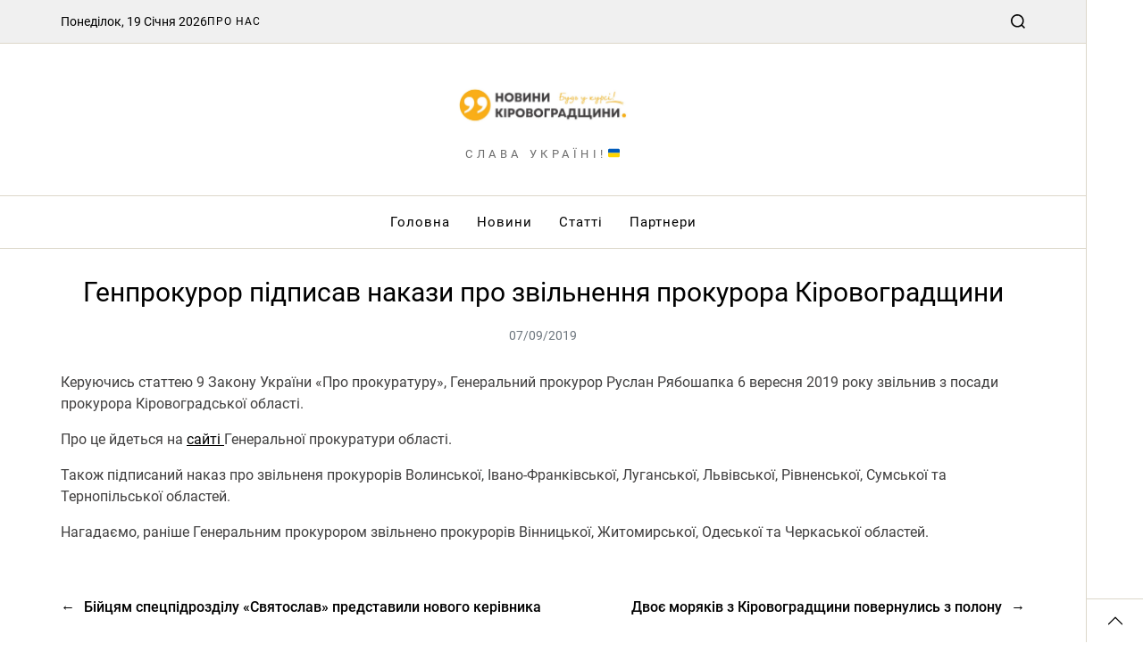

--- FILE ---
content_type: text/html; charset=UTF-8
request_url: https://novosti.kr.ua/genprokuror-pidpysav-nakazy-pro-zvilnennya-prokurora-kirovogradshhyny/
body_size: 16624
content:
<!doctype html>
<html lang="uk" data-theme="light">
<head>
	<meta charset="UTF-8">
	<meta name="viewport" content="width=device-width, initial-scale=1">
	<link rel="profile" href="https://gmpg.org/xfn/11">

	<meta name='robots' content='index, follow, max-image-preview:large, max-snippet:-1, max-video-preview:-1' />
	<style>img:is([sizes="auto" i], [sizes^="auto," i]) { contain-intrinsic-size: 3000px 1500px }</style>
	
	<!-- This site is optimized with the Yoast SEO plugin v26.1 - https://yoast.com/wordpress/plugins/seo/ -->
	<title>Генпрокурор підписав накази про звільнення прокурора Кіровоградщини &#8226; Новини Кіровоградщини</title>
	<meta name="description" content="Новини Кіровоградщини &#8226; Будьте в курсі актуальних подій у Кропивницькому та Кіровоградській області" />
	<link rel="canonical" href="https://novosti.kr.ua/genprokuror-pidpysav-nakazy-pro-zvilnennya-prokurora-kirovogradshhyny/" />
	<meta property="og:locale" content="uk_UA" />
	<meta property="og:type" content="article" />
	<meta property="og:title" content="Генпрокурор підписав накази про звільнення прокурора Кіровоградщини &#8226; Новини Кіровоградщини" />
	<meta property="og:description" content="Новини Кіровоградщини &#8226; Будьте в курсі актуальних подій у Кропивницькому та Кіровоградській області" />
	<meta property="og:url" content="https://novosti.kr.ua/genprokuror-pidpysav-nakazy-pro-zvilnennya-prokurora-kirovogradshhyny/" />
	<meta property="og:site_name" content="Новини Кіровоградщини" />
	<meta property="article:publisher" content="https://www.facebook.com/novosti.kr.ua" />
	<meta property="article:published_time" content="2019-09-07T07:12:29+00:00" />
	<meta property="og:image" content="https://novosti.kr.ua/wp-content/uploads/2024/05/social_network.jpg" />
	<meta property="og:image:width" content="1200" />
	<meta property="og:image:height" content="675" />
	<meta property="og:image:type" content="image/jpeg" />
	<meta name="author" content="novosti.kr.ua" />
	<meta name="twitter:card" content="summary_large_image" />
	<meta name="twitter:label1" content="Написано" />
	<meta name="twitter:data1" content="novosti.kr.ua" />
	<script type="application/ld+json" class="yoast-schema-graph">{"@context":"https://schema.org","@graph":[{"@type":"Article","@id":"https://novosti.kr.ua/genprokuror-pidpysav-nakazy-pro-zvilnennya-prokurora-kirovogradshhyny/#article","isPartOf":{"@id":"https://novosti.kr.ua/genprokuror-pidpysav-nakazy-pro-zvilnennya-prokurora-kirovogradshhyny/"},"author":{"name":"novosti.kr.ua","@id":"https://novosti.kr.ua/#/schema/person/bfe5895d83a800a5cef54347827d7bc4"},"headline":"Генпрокурор підписав накази про звільнення прокурора Кіровоградщини","datePublished":"2019-09-07T07:12:29+00:00","mainEntityOfPage":{"@id":"https://novosti.kr.ua/genprokuror-pidpysav-nakazy-pro-zvilnennya-prokurora-kirovogradshhyny/"},"wordCount":60,"publisher":{"@id":"https://novosti.kr.ua/#organization"},"image":{"@id":"https://novosti.kr.ua/genprokuror-pidpysav-nakazy-pro-zvilnennya-prokurora-kirovogradshhyny/#primaryimage"},"thumbnailUrl":"","articleSection":["Новини"],"inLanguage":"uk"},{"@type":"WebPage","@id":"https://novosti.kr.ua/genprokuror-pidpysav-nakazy-pro-zvilnennya-prokurora-kirovogradshhyny/","url":"https://novosti.kr.ua/genprokuror-pidpysav-nakazy-pro-zvilnennya-prokurora-kirovogradshhyny/","name":"Генпрокурор підписав накази про звільнення прокурора Кіровоградщини &#8226; Новини Кіровоградщини","isPartOf":{"@id":"https://novosti.kr.ua/#website"},"primaryImageOfPage":{"@id":"https://novosti.kr.ua/genprokuror-pidpysav-nakazy-pro-zvilnennya-prokurora-kirovogradshhyny/#primaryimage"},"image":{"@id":"https://novosti.kr.ua/genprokuror-pidpysav-nakazy-pro-zvilnennya-prokurora-kirovogradshhyny/#primaryimage"},"thumbnailUrl":"","datePublished":"2019-09-07T07:12:29+00:00","description":"Новини Кіровоградщини &#8226; Будьте в курсі актуальних подій у Кропивницькому та Кіровоградській області","breadcrumb":{"@id":"https://novosti.kr.ua/genprokuror-pidpysav-nakazy-pro-zvilnennya-prokurora-kirovogradshhyny/#breadcrumb"},"inLanguage":"uk","potentialAction":[{"@type":"ReadAction","target":["https://novosti.kr.ua/genprokuror-pidpysav-nakazy-pro-zvilnennya-prokurora-kirovogradshhyny/"]}]},{"@type":"ImageObject","inLanguage":"uk","@id":"https://novosti.kr.ua/genprokuror-pidpysav-nakazy-pro-zvilnennya-prokurora-kirovogradshhyny/#primaryimage","url":"","contentUrl":""},{"@type":"BreadcrumbList","@id":"https://novosti.kr.ua/genprokuror-pidpysav-nakazy-pro-zvilnennya-prokurora-kirovogradshhyny/#breadcrumb","itemListElement":[{"@type":"ListItem","position":1,"name":"Головна","item":"https://novosti.kr.ua/"},{"@type":"ListItem","position":2,"name":"Генпрокурор підписав накази про звільнення прокурора Кіровоградщини"}]},{"@type":"WebSite","@id":"https://novosti.kr.ua/#website","url":"https://novosti.kr.ua/","name":"Новини Кіровоградщини | Будь у курсі!","description":"Слава Україні!🇺🇦","publisher":{"@id":"https://novosti.kr.ua/#organization"},"alternateName":"НК: будь у курсі!","potentialAction":[{"@type":"SearchAction","target":{"@type":"EntryPoint","urlTemplate":"https://novosti.kr.ua/?s={search_term_string}"},"query-input":{"@type":"PropertyValueSpecification","valueRequired":true,"valueName":"search_term_string"}}],"inLanguage":"uk"},{"@type":"Organization","@id":"https://novosti.kr.ua/#organization","name":"Новини Кіровоградщини | Будь у курсі!","alternateName":"Новини Кіровоградщини | Будь у курсі!","url":"https://novosti.kr.ua/","logo":{"@type":"ImageObject","inLanguage":"uk","@id":"https://novosti.kr.ua/#/schema/logo/image/","url":"https://novosti.kr.ua/wp-content/uploads/2024/05/cropped-nk_new-1.jpg","contentUrl":"https://novosti.kr.ua/wp-content/uploads/2024/05/cropped-nk_new-1.jpg","width":512,"height":512,"caption":"Новини Кіровоградщини | Будь у курсі!"},"image":{"@id":"https://novosti.kr.ua/#/schema/logo/image/"},"sameAs":["https://www.facebook.com/novosti.kr.ua"]},{"@type":"Person","@id":"https://novosti.kr.ua/#/schema/person/bfe5895d83a800a5cef54347827d7bc4","name":"novosti.kr.ua","image":{"@type":"ImageObject","inLanguage":"uk","@id":"https://novosti.kr.ua/#/schema/person/image/","url":"https://secure.gravatar.com/avatar/feb5c96fc449c064866222fae3554f0ab9155d79a1e041a70746a4be760804d1?s=96&d=mm&r=g","contentUrl":"https://secure.gravatar.com/avatar/feb5c96fc449c064866222fae3554f0ab9155d79a1e041a70746a4be760804d1?s=96&d=mm&r=g","caption":"novosti.kr.ua"},"sameAs":["https://novosti.kr.ua"],"url":"https://novosti.kr.ua/author/saddlebrown-cod-853022-hostingersite-com/"}]}</script>
	<!-- / Yoast SEO plugin. -->


<link rel='dns-prefetch' href='//www.googletagmanager.com' />
<link rel="alternate" type="application/rss+xml" title="Новини Кіровоградщини &raquo; стрічка" href="https://novosti.kr.ua/feed/" />
<link rel="alternate" type="application/rss+xml" title="Новини Кіровоградщини &raquo; Канал коментарів" href="https://novosti.kr.ua/comments/feed/" />
<script>
window._wpemojiSettings = {"baseUrl":"https:\/\/s.w.org\/images\/core\/emoji\/16.0.1\/72x72\/","ext":".png","svgUrl":"https:\/\/s.w.org\/images\/core\/emoji\/16.0.1\/svg\/","svgExt":".svg","source":{"concatemoji":"https:\/\/novosti.kr.ua\/wp-includes\/js\/wp-emoji-release.min.js?ver=6.8.3"}};
/*! This file is auto-generated */
!function(s,n){var o,i,e;function c(e){try{var t={supportTests:e,timestamp:(new Date).valueOf()};sessionStorage.setItem(o,JSON.stringify(t))}catch(e){}}function p(e,t,n){e.clearRect(0,0,e.canvas.width,e.canvas.height),e.fillText(t,0,0);var t=new Uint32Array(e.getImageData(0,0,e.canvas.width,e.canvas.height).data),a=(e.clearRect(0,0,e.canvas.width,e.canvas.height),e.fillText(n,0,0),new Uint32Array(e.getImageData(0,0,e.canvas.width,e.canvas.height).data));return t.every(function(e,t){return e===a[t]})}function u(e,t){e.clearRect(0,0,e.canvas.width,e.canvas.height),e.fillText(t,0,0);for(var n=e.getImageData(16,16,1,1),a=0;a<n.data.length;a++)if(0!==n.data[a])return!1;return!0}function f(e,t,n,a){switch(t){case"flag":return n(e,"\ud83c\udff3\ufe0f\u200d\u26a7\ufe0f","\ud83c\udff3\ufe0f\u200b\u26a7\ufe0f")?!1:!n(e,"\ud83c\udde8\ud83c\uddf6","\ud83c\udde8\u200b\ud83c\uddf6")&&!n(e,"\ud83c\udff4\udb40\udc67\udb40\udc62\udb40\udc65\udb40\udc6e\udb40\udc67\udb40\udc7f","\ud83c\udff4\u200b\udb40\udc67\u200b\udb40\udc62\u200b\udb40\udc65\u200b\udb40\udc6e\u200b\udb40\udc67\u200b\udb40\udc7f");case"emoji":return!a(e,"\ud83e\udedf")}return!1}function g(e,t,n,a){var r="undefined"!=typeof WorkerGlobalScope&&self instanceof WorkerGlobalScope?new OffscreenCanvas(300,150):s.createElement("canvas"),o=r.getContext("2d",{willReadFrequently:!0}),i=(o.textBaseline="top",o.font="600 32px Arial",{});return e.forEach(function(e){i[e]=t(o,e,n,a)}),i}function t(e){var t=s.createElement("script");t.src=e,t.defer=!0,s.head.appendChild(t)}"undefined"!=typeof Promise&&(o="wpEmojiSettingsSupports",i=["flag","emoji"],n.supports={everything:!0,everythingExceptFlag:!0},e=new Promise(function(e){s.addEventListener("DOMContentLoaded",e,{once:!0})}),new Promise(function(t){var n=function(){try{var e=JSON.parse(sessionStorage.getItem(o));if("object"==typeof e&&"number"==typeof e.timestamp&&(new Date).valueOf()<e.timestamp+604800&&"object"==typeof e.supportTests)return e.supportTests}catch(e){}return null}();if(!n){if("undefined"!=typeof Worker&&"undefined"!=typeof OffscreenCanvas&&"undefined"!=typeof URL&&URL.createObjectURL&&"undefined"!=typeof Blob)try{var e="postMessage("+g.toString()+"("+[JSON.stringify(i),f.toString(),p.toString(),u.toString()].join(",")+"));",a=new Blob([e],{type:"text/javascript"}),r=new Worker(URL.createObjectURL(a),{name:"wpTestEmojiSupports"});return void(r.onmessage=function(e){c(n=e.data),r.terminate(),t(n)})}catch(e){}c(n=g(i,f,p,u))}t(n)}).then(function(e){for(var t in e)n.supports[t]=e[t],n.supports.everything=n.supports.everything&&n.supports[t],"flag"!==t&&(n.supports.everythingExceptFlag=n.supports.everythingExceptFlag&&n.supports[t]);n.supports.everythingExceptFlag=n.supports.everythingExceptFlag&&!n.supports.flag,n.DOMReady=!1,n.readyCallback=function(){n.DOMReady=!0}}).then(function(){return e}).then(function(){var e;n.supports.everything||(n.readyCallback(),(e=n.source||{}).concatemoji?t(e.concatemoji):e.wpemoji&&e.twemoji&&(t(e.twemoji),t(e.wpemoji)))}))}((window,document),window._wpemojiSettings);
</script>

<style id='wp-emoji-styles-inline-css'>

	img.wp-smiley, img.emoji {
		display: inline !important;
		border: none !important;
		box-shadow: none !important;
		height: 1em !important;
		width: 1em !important;
		margin: 0 0.07em !important;
		vertical-align: -0.1em !important;
		background: none !important;
		padding: 0 !important;
	}
</style>
<link rel='stylesheet' id='wp-block-library-css' href='https://novosti.kr.ua/wp-includes/css/dist/block-library/style.min.css?ver=6.8.3' media='all' />
<style id='wp-block-library-theme-inline-css'>
.wp-block-audio :where(figcaption){color:#555;font-size:13px;text-align:center}.is-dark-theme .wp-block-audio :where(figcaption){color:#ffffffa6}.wp-block-audio{margin:0 0 1em}.wp-block-code{border:1px solid #ccc;border-radius:4px;font-family:Menlo,Consolas,monaco,monospace;padding:.8em 1em}.wp-block-embed :where(figcaption){color:#555;font-size:13px;text-align:center}.is-dark-theme .wp-block-embed :where(figcaption){color:#ffffffa6}.wp-block-embed{margin:0 0 1em}.blocks-gallery-caption{color:#555;font-size:13px;text-align:center}.is-dark-theme .blocks-gallery-caption{color:#ffffffa6}:root :where(.wp-block-image figcaption){color:#555;font-size:13px;text-align:center}.is-dark-theme :root :where(.wp-block-image figcaption){color:#ffffffa6}.wp-block-image{margin:0 0 1em}.wp-block-pullquote{border-bottom:4px solid;border-top:4px solid;color:currentColor;margin-bottom:1.75em}.wp-block-pullquote cite,.wp-block-pullquote footer,.wp-block-pullquote__citation{color:currentColor;font-size:.8125em;font-style:normal;text-transform:uppercase}.wp-block-quote{border-left:.25em solid;margin:0 0 1.75em;padding-left:1em}.wp-block-quote cite,.wp-block-quote footer{color:currentColor;font-size:.8125em;font-style:normal;position:relative}.wp-block-quote:where(.has-text-align-right){border-left:none;border-right:.25em solid;padding-left:0;padding-right:1em}.wp-block-quote:where(.has-text-align-center){border:none;padding-left:0}.wp-block-quote.is-large,.wp-block-quote.is-style-large,.wp-block-quote:where(.is-style-plain){border:none}.wp-block-search .wp-block-search__label{font-weight:700}.wp-block-search__button{border:1px solid #ccc;padding:.375em .625em}:where(.wp-block-group.has-background){padding:1.25em 2.375em}.wp-block-separator.has-css-opacity{opacity:.4}.wp-block-separator{border:none;border-bottom:2px solid;margin-left:auto;margin-right:auto}.wp-block-separator.has-alpha-channel-opacity{opacity:1}.wp-block-separator:not(.is-style-wide):not(.is-style-dots){width:100px}.wp-block-separator.has-background:not(.is-style-dots){border-bottom:none;height:1px}.wp-block-separator.has-background:not(.is-style-wide):not(.is-style-dots){height:2px}.wp-block-table{margin:0 0 1em}.wp-block-table td,.wp-block-table th{word-break:normal}.wp-block-table :where(figcaption){color:#555;font-size:13px;text-align:center}.is-dark-theme .wp-block-table :where(figcaption){color:#ffffffa6}.wp-block-video :where(figcaption){color:#555;font-size:13px;text-align:center}.is-dark-theme .wp-block-video :where(figcaption){color:#ffffffa6}.wp-block-video{margin:0 0 1em}:root :where(.wp-block-template-part.has-background){margin-bottom:0;margin-top:0;padding:1.25em 2.375em}
</style>
<style id='classic-theme-styles-inline-css'>
/*! This file is auto-generated */
.wp-block-button__link{color:#fff;background-color:#32373c;border-radius:9999px;box-shadow:none;text-decoration:none;padding:calc(.667em + 2px) calc(1.333em + 2px);font-size:1.125em}.wp-block-file__button{background:#32373c;color:#fff;text-decoration:none}
</style>
<style id='global-styles-inline-css'>
:root{--wp--preset--aspect-ratio--square: 1;--wp--preset--aspect-ratio--4-3: 4/3;--wp--preset--aspect-ratio--3-4: 3/4;--wp--preset--aspect-ratio--3-2: 3/2;--wp--preset--aspect-ratio--2-3: 2/3;--wp--preset--aspect-ratio--16-9: 16/9;--wp--preset--aspect-ratio--9-16: 9/16;--wp--preset--color--black: #000000;--wp--preset--color--cyan-bluish-gray: #abb8c3;--wp--preset--color--white: #ffffff;--wp--preset--color--pale-pink: #f78da7;--wp--preset--color--vivid-red: #cf2e2e;--wp--preset--color--luminous-vivid-orange: #ff6900;--wp--preset--color--luminous-vivid-amber: #fcb900;--wp--preset--color--light-green-cyan: #7bdcb5;--wp--preset--color--vivid-green-cyan: #00d084;--wp--preset--color--pale-cyan-blue: #8ed1fc;--wp--preset--color--vivid-cyan-blue: #0693e3;--wp--preset--color--vivid-purple: #9b51e0;--wp--preset--gradient--vivid-cyan-blue-to-vivid-purple: linear-gradient(135deg,rgba(6,147,227,1) 0%,rgb(155,81,224) 100%);--wp--preset--gradient--light-green-cyan-to-vivid-green-cyan: linear-gradient(135deg,rgb(122,220,180) 0%,rgb(0,208,130) 100%);--wp--preset--gradient--luminous-vivid-amber-to-luminous-vivid-orange: linear-gradient(135deg,rgba(252,185,0,1) 0%,rgba(255,105,0,1) 100%);--wp--preset--gradient--luminous-vivid-orange-to-vivid-red: linear-gradient(135deg,rgba(255,105,0,1) 0%,rgb(207,46,46) 100%);--wp--preset--gradient--very-light-gray-to-cyan-bluish-gray: linear-gradient(135deg,rgb(238,238,238) 0%,rgb(169,184,195) 100%);--wp--preset--gradient--cool-to-warm-spectrum: linear-gradient(135deg,rgb(74,234,220) 0%,rgb(151,120,209) 20%,rgb(207,42,186) 40%,rgb(238,44,130) 60%,rgb(251,105,98) 80%,rgb(254,248,76) 100%);--wp--preset--gradient--blush-light-purple: linear-gradient(135deg,rgb(255,206,236) 0%,rgb(152,150,240) 100%);--wp--preset--gradient--blush-bordeaux: linear-gradient(135deg,rgb(254,205,165) 0%,rgb(254,45,45) 50%,rgb(107,0,62) 100%);--wp--preset--gradient--luminous-dusk: linear-gradient(135deg,rgb(255,203,112) 0%,rgb(199,81,192) 50%,rgb(65,88,208) 100%);--wp--preset--gradient--pale-ocean: linear-gradient(135deg,rgb(255,245,203) 0%,rgb(182,227,212) 50%,rgb(51,167,181) 100%);--wp--preset--gradient--electric-grass: linear-gradient(135deg,rgb(202,248,128) 0%,rgb(113,206,126) 100%);--wp--preset--gradient--midnight: linear-gradient(135deg,rgb(2,3,129) 0%,rgb(40,116,252) 100%);--wp--preset--font-size--small: 13px;--wp--preset--font-size--medium: 20px;--wp--preset--font-size--large: 36px;--wp--preset--font-size--x-large: 42px;--wp--preset--spacing--20: 0.44rem;--wp--preset--spacing--30: 0.67rem;--wp--preset--spacing--40: 1rem;--wp--preset--spacing--50: 1.5rem;--wp--preset--spacing--60: 2.25rem;--wp--preset--spacing--70: 3.38rem;--wp--preset--spacing--80: 5.06rem;--wp--preset--shadow--natural: 6px 6px 9px rgba(0, 0, 0, 0.2);--wp--preset--shadow--deep: 12px 12px 50px rgba(0, 0, 0, 0.4);--wp--preset--shadow--sharp: 6px 6px 0px rgba(0, 0, 0, 0.2);--wp--preset--shadow--outlined: 6px 6px 0px -3px rgba(255, 255, 255, 1), 6px 6px rgba(0, 0, 0, 1);--wp--preset--shadow--crisp: 6px 6px 0px rgba(0, 0, 0, 1);}:where(.is-layout-flex){gap: 0.5em;}:where(.is-layout-grid){gap: 0.5em;}body .is-layout-flex{display: flex;}.is-layout-flex{flex-wrap: wrap;align-items: center;}.is-layout-flex > :is(*, div){margin: 0;}body .is-layout-grid{display: grid;}.is-layout-grid > :is(*, div){margin: 0;}:where(.wp-block-columns.is-layout-flex){gap: 2em;}:where(.wp-block-columns.is-layout-grid){gap: 2em;}:where(.wp-block-post-template.is-layout-flex){gap: 1.25em;}:where(.wp-block-post-template.is-layout-grid){gap: 1.25em;}.has-black-color{color: var(--wp--preset--color--black) !important;}.has-cyan-bluish-gray-color{color: var(--wp--preset--color--cyan-bluish-gray) !important;}.has-white-color{color: var(--wp--preset--color--white) !important;}.has-pale-pink-color{color: var(--wp--preset--color--pale-pink) !important;}.has-vivid-red-color{color: var(--wp--preset--color--vivid-red) !important;}.has-luminous-vivid-orange-color{color: var(--wp--preset--color--luminous-vivid-orange) !important;}.has-luminous-vivid-amber-color{color: var(--wp--preset--color--luminous-vivid-amber) !important;}.has-light-green-cyan-color{color: var(--wp--preset--color--light-green-cyan) !important;}.has-vivid-green-cyan-color{color: var(--wp--preset--color--vivid-green-cyan) !important;}.has-pale-cyan-blue-color{color: var(--wp--preset--color--pale-cyan-blue) !important;}.has-vivid-cyan-blue-color{color: var(--wp--preset--color--vivid-cyan-blue) !important;}.has-vivid-purple-color{color: var(--wp--preset--color--vivid-purple) !important;}.has-black-background-color{background-color: var(--wp--preset--color--black) !important;}.has-cyan-bluish-gray-background-color{background-color: var(--wp--preset--color--cyan-bluish-gray) !important;}.has-white-background-color{background-color: var(--wp--preset--color--white) !important;}.has-pale-pink-background-color{background-color: var(--wp--preset--color--pale-pink) !important;}.has-vivid-red-background-color{background-color: var(--wp--preset--color--vivid-red) !important;}.has-luminous-vivid-orange-background-color{background-color: var(--wp--preset--color--luminous-vivid-orange) !important;}.has-luminous-vivid-amber-background-color{background-color: var(--wp--preset--color--luminous-vivid-amber) !important;}.has-light-green-cyan-background-color{background-color: var(--wp--preset--color--light-green-cyan) !important;}.has-vivid-green-cyan-background-color{background-color: var(--wp--preset--color--vivid-green-cyan) !important;}.has-pale-cyan-blue-background-color{background-color: var(--wp--preset--color--pale-cyan-blue) !important;}.has-vivid-cyan-blue-background-color{background-color: var(--wp--preset--color--vivid-cyan-blue) !important;}.has-vivid-purple-background-color{background-color: var(--wp--preset--color--vivid-purple) !important;}.has-black-border-color{border-color: var(--wp--preset--color--black) !important;}.has-cyan-bluish-gray-border-color{border-color: var(--wp--preset--color--cyan-bluish-gray) !important;}.has-white-border-color{border-color: var(--wp--preset--color--white) !important;}.has-pale-pink-border-color{border-color: var(--wp--preset--color--pale-pink) !important;}.has-vivid-red-border-color{border-color: var(--wp--preset--color--vivid-red) !important;}.has-luminous-vivid-orange-border-color{border-color: var(--wp--preset--color--luminous-vivid-orange) !important;}.has-luminous-vivid-amber-border-color{border-color: var(--wp--preset--color--luminous-vivid-amber) !important;}.has-light-green-cyan-border-color{border-color: var(--wp--preset--color--light-green-cyan) !important;}.has-vivid-green-cyan-border-color{border-color: var(--wp--preset--color--vivid-green-cyan) !important;}.has-pale-cyan-blue-border-color{border-color: var(--wp--preset--color--pale-cyan-blue) !important;}.has-vivid-cyan-blue-border-color{border-color: var(--wp--preset--color--vivid-cyan-blue) !important;}.has-vivid-purple-border-color{border-color: var(--wp--preset--color--vivid-purple) !important;}.has-vivid-cyan-blue-to-vivid-purple-gradient-background{background: var(--wp--preset--gradient--vivid-cyan-blue-to-vivid-purple) !important;}.has-light-green-cyan-to-vivid-green-cyan-gradient-background{background: var(--wp--preset--gradient--light-green-cyan-to-vivid-green-cyan) !important;}.has-luminous-vivid-amber-to-luminous-vivid-orange-gradient-background{background: var(--wp--preset--gradient--luminous-vivid-amber-to-luminous-vivid-orange) !important;}.has-luminous-vivid-orange-to-vivid-red-gradient-background{background: var(--wp--preset--gradient--luminous-vivid-orange-to-vivid-red) !important;}.has-very-light-gray-to-cyan-bluish-gray-gradient-background{background: var(--wp--preset--gradient--very-light-gray-to-cyan-bluish-gray) !important;}.has-cool-to-warm-spectrum-gradient-background{background: var(--wp--preset--gradient--cool-to-warm-spectrum) !important;}.has-blush-light-purple-gradient-background{background: var(--wp--preset--gradient--blush-light-purple) !important;}.has-blush-bordeaux-gradient-background{background: var(--wp--preset--gradient--blush-bordeaux) !important;}.has-luminous-dusk-gradient-background{background: var(--wp--preset--gradient--luminous-dusk) !important;}.has-pale-ocean-gradient-background{background: var(--wp--preset--gradient--pale-ocean) !important;}.has-electric-grass-gradient-background{background: var(--wp--preset--gradient--electric-grass) !important;}.has-midnight-gradient-background{background: var(--wp--preset--gradient--midnight) !important;}.has-small-font-size{font-size: var(--wp--preset--font-size--small) !important;}.has-medium-font-size{font-size: var(--wp--preset--font-size--medium) !important;}.has-large-font-size{font-size: var(--wp--preset--font-size--large) !important;}.has-x-large-font-size{font-size: var(--wp--preset--font-size--x-large) !important;}
:where(.wp-block-post-template.is-layout-flex){gap: 1.25em;}:where(.wp-block-post-template.is-layout-grid){gap: 1.25em;}
:where(.wp-block-columns.is-layout-flex){gap: 2em;}:where(.wp-block-columns.is-layout-grid){gap: 2em;}
:root :where(.wp-block-pullquote){font-size: 1.5em;line-height: 1.6;}
</style>
<link rel='stylesheet' id='swiper-css' href='https://novosti.kr.ua/wp-content/themes/magazine-elite/assets/lib/swiper/swiper-bundle.min.css?ver=6.8.3' media='all' />
<link rel='stylesheet' id='magazine-elite-style-css' href='https://novosti.kr.ua/wp-content/themes/magazine-elite/style.css?ver=1.2.4' media='all' />
<style id='magazine-elite-style-inline-css'>
:root {--global--color-progressbar:#f9ae17;}:root {--global--color-preloader:#f9ae17;}.preloader-loader-wrapper .loading svg polyline#back {stroke: rgba(249,174,23,0.3);}:root {--font-headings:'Roboto', sans-serif;}:root {--font-primary-menu:'Roboto', sans-serif;} @media (min-width: 1000px){.site-description {font-size:13px;}}:root {--global--color-header-social-nav:#f9ae17;}:root {--global--color-header-social-nav-hover:#403f3f;}:root {--global--color-topbar-menu-hover:#f9ae17;}:root {--global--color-footer-bg:#f9ae17;}:root {--global--color-scroll-top-bg:#f9ae17;}:root {--global--color-primary:#403f3f;}:root {--global--color-primary-menu-hover:#f9ae17;}:root {--global--color-accent:#f9ae17;}
</style>
<link rel='stylesheet' id='magazine-elite-google-fonts-css' href='https://novosti.kr.ua/wp-content/fonts/b99e6da0e5e24ab9c84c945ed6d71a68.css' media='all' />
<script src="https://novosti.kr.ua/wp-includes/js/jquery/jquery.min.js?ver=3.7.1" id="jquery-core-js"></script>
<script src="https://novosti.kr.ua/wp-includes/js/jquery/jquery-migrate.min.js?ver=3.4.1" id="jquery-migrate-js"></script>

<!-- Початок фрагмента тегу Google (gtag.js), доданого за допомогою Site Kit -->
<!-- Фрагмент Google Analytics, доданий Site Kit -->
<script src="https://www.googletagmanager.com/gtag/js?id=GT-MJSZNQCC" id="google_gtagjs-js" async></script>
<script id="google_gtagjs-js-after">
window.dataLayer = window.dataLayer || [];function gtag(){dataLayer.push(arguments);}
gtag("set","linker",{"domains":["novosti.kr.ua"]});
gtag("js", new Date());
gtag("set", "developer_id.dZTNiMT", true);
gtag("config", "GT-MJSZNQCC", {"googlesitekit_post_date":"20190907"});
</script>
<link rel="https://api.w.org/" href="https://novosti.kr.ua/wp-json/" /><link rel="alternate" title="JSON" type="application/json" href="https://novosti.kr.ua/wp-json/wp/v2/posts/32032" /><link rel="EditURI" type="application/rsd+xml" title="RSD" href="https://novosti.kr.ua/xmlrpc.php?rsd" />
<meta name="generator" content="WordPress 6.8.3" />
<link rel='shortlink' href='https://novosti.kr.ua/?p=32032' />
<link rel="alternate" title="oEmbed (JSON)" type="application/json+oembed" href="https://novosti.kr.ua/wp-json/oembed/1.0/embed?url=https%3A%2F%2Fnovosti.kr.ua%2Fgenprokuror-pidpysav-nakazy-pro-zvilnennya-prokurora-kirovogradshhyny%2F" />
<link rel="alternate" title="oEmbed (XML)" type="text/xml+oembed" href="https://novosti.kr.ua/wp-json/oembed/1.0/embed?url=https%3A%2F%2Fnovosti.kr.ua%2Fgenprokuror-pidpysav-nakazy-pro-zvilnennya-prokurora-kirovogradshhyny%2F&#038;format=xml" />
<meta name="generator" content="Site Kit by Google 1.163.0" />
<!-- Мета-теги Google AdSense додані Site Kit -->
<meta name="google-adsense-platform-account" content="ca-host-pub-2644536267352236">
<meta name="google-adsense-platform-domain" content="sitekit.withgoogle.com">
<!-- Кінцеві мета-теги Google AdSense, додані Site Kit -->
<link rel="icon" href="https://novosti.kr.ua/wp-content/uploads/2024/05/cropped-nk_new-1-32x32.jpg" sizes="32x32" />
<link rel="icon" href="https://novosti.kr.ua/wp-content/uploads/2024/05/cropped-nk_new-1-192x192.jpg" sizes="192x192" />
<link rel="apple-touch-icon" href="https://novosti.kr.ua/wp-content/uploads/2024/05/cropped-nk_new-1-180x180.jpg" />
<meta name="msapplication-TileImage" content="https://novosti.kr.ua/wp-content/uploads/2024/05/cropped-nk_new-1-270x270.jpg" />
</head>

<body class="wp-singular post-template-default single single-post postid-32032 single-format-standard wp-custom-logo wp-embed-responsive wp-theme-magazine-elite has-sticky-menu header_style_1 no-sidebar wide-container has-sticky-sidebar component_style_3 has-accessbar accessbar-pos-right">



<div id="page" class="site">

	<style type="text/css">
.preloader-loader-wrapper .loading{position:absolute;left:50%;top:50%;height:15rem;width:15rem;margin-top:-7.5rem;margin-left:-7.5rem;transform:rotate(45deg)}.preloader-loader-wrapper .loader-dot{width:20px;height:20px;position:absolute;left:65px;top:65px;border-radius:100%;background-color:var(--global--color-preloader)}.preloader-loader-wrapper .loader-dot:nth-child(2n+0){margin-right:0}.preloader-loader-wrapper .dot-1{-webkit-animation:2s .2s infinite key-one;animation:2s .2s infinite key-one}.preloader-loader-wrapper .dot-2{-webkit-animation:2s .3s infinite key-two;animation:2s .3s infinite key-two}.preloader-loader-wrapper .dot-3{-webkit-animation:2s .4s infinite key-three;animation:2s .4s infinite key-three}.preloader-loader-wrapper .dot-4{-webkit-animation:2s .5s infinite key-four;animation:2s .5s infinite key-four}.preloader-loader-wrapper .dot-5{-webkit-animation:2s .6s infinite key-five;animation:2s .6s infinite key-five}.preloader-loader-wrapper .dot-6{-webkit-animation:2s .7s infinite key-six;animation:2s .7s infinite key-six}.preloader-loader-wrapper .dot-7{-webkit-animation:2s .8s infinite key-seven;animation:2s .8s infinite key-seven}.preloader-loader-wrapper .dot-8{-webkit-animation:2s .9s infinite key-eight;animation:2s .9s infinite key-eight}.preloader-loader-wrapper .dot-center{position:absolute;width:50px;height:50px;left:50px;top:50px;-webkit-animation:2s .5s infinite key-big;animation:2s .5s infinite key-big}@-webkit-keyframes key-big{50%{-webkit-transform:scale(.5)}}@keyframes key-big{50%{transform:scale(.5);-webkit-transform:scale(.5)}}@-webkit-keyframes key-one{50%{-webkit-transform:translate(-65px,-65px)}}@keyframes key-one{50%{transform:translate(-65px,-65px);-webkit-transform:translate(-65px,-65px)}}@-webkit-keyframes key-two{50%{-webkit-transform:translate(0,-65px)}}@keyframes key-two{50%{transform:translate(0,-65px);-webkit-transform:translate(0,-65px)}}@-webkit-keyframes key-three{50%{-webkit-transform:translate(65px,-65px)}}@keyframes key-three{50%{transform:translate(65px,-65px);-webkit-transform:translate(65px,-65px)}}@-webkit-keyframes key-four{50%{-webkit-transform:translate(65px,0)}}@keyframes key-four{50%{transform:translate(65px,0);-webkit-transform:translate(65px,0)}}@-webkit-keyframes key-five{50%{-webkit-transform:translate(65px,65px)}}@keyframes key-five{50%{transform:translate(65px,65px);-webkit-transform:translate(65px,65px)}}@-webkit-keyframes key-six{50%{-webkit-transform:translate(0,65px)}}@keyframes key-six{50%{transform:translate(0,65px);-webkit-transform:translate(0,65px)}}@-webkit-keyframes key-seven{50%{-webkit-transform:translate(-65px,65px)}}@keyframes key-seven{50%{transform:translate(-65px,65px);-webkit-transform:translate(-65px,65px)}}@-webkit-keyframes key-eight{50%{-webkit-transform:translate(-65px,0)}}@keyframes key-eight{50%{transform:translate(-65px,0);-webkit-transform:translate(-65px,0)}}
</style>
<div id="magazine-elite-preloader-wrapper">
	<div class="preloader-loader-wrapper">
		<div class="loading"> 
			<div class="loader-dot dot-1"></div>
			<div class="loader-dot dot-2"></div>
			<div class="loader-dot dot-3"></div>
			<div class="loader-dot dot-4"></div>
			<div class="loader-dot dot-5"></div>
			<div class="loader-dot dot-6"></div>
			<div class="loader-dot dot-7"></div>
			<div class="loader-dot dot-8"></div>
			<div class="loader-dot dot-center"></div>
		</div>
	</div>
</div><div id="magazine-elite-progress-bar" class="top"></div>
	<a class="skip-link screen-reader-text" href="#site-content-wrapper">Перейти до вмісту</a>

	
	
<div class="magazine-elite-accessbar">
	<div class="accessbar-first">
					</div>
	<div class="accessbar-center">

		
		
		
	</div>
	<div class="accessbar-last">
							<div class="accessbar-scroll-to-top">
				<a href="#" class="magazine-elite-toggle-scroll-top fill-children-current-color">
					<svg class="svg-icon" aria-hidden="true" role="img" focusable="false" xmlns="http://www.w3.org/2000/svg" width="16" height="16" viewBox="0 0 16 16"><path fill-rule="evenodd" d="M7.646 4.646a.5.5 0 0 1 .708 0l6 6a.5.5 0 0 1-.708.708L8 5.707l-5.646 5.647a.5.5 0 0 1-.708-.708l6-6z" /></svg>				</a>
			</div>
			</div>
</div>
<div class="site-header-row-wrapper magazine-elite-topbar-row  saga-item-border-bottom">
	<div class="wrapper wide-max-width">
		<div class="magazine-elite-topbar-wrapper">
			<div class="magazine-elite-topbar-first">
							<div class="magazine-elite-components-date">
				<span>Понеділок, 19 Січня 2026</span>
			</div>
			<div class="magazine-elite-top-nav"><ul id="menu-top-menu" class="magazine-elite-top-menu reset-list-style"><li id="menu-item-4645" class="menu-item menu-item-type-custom menu-item-object-custom menu-item-4645"><a href="https://novosti.kr.ua/about-us/">ПРО НАС</a></li>
</ul></div>			</div>
			<div class="magazine-elite-topbar-last">
							<div class="magazine-elite-search-toggle">
				<button class="magazine-elite-search-canvas-btn magazine-elite-search search-icon toggle-canvas-modal toggle " aria-expanded="false" data-modal=".magazine-elite-search-block" data-body-class="showing-search-modal" data-focus=".magazine-elite-search-block .search-field">
					<span class="search-label">Пошук</span>
					<svg class="svg-icon" aria-hidden="true" role="img" focusable="false" xmlns="http://www.w3.org/2000/svg" width="18" height="18" viewBox="0 0 23 23"><path fill="currentColor" d="M38.710696,48.0601792 L43,52.3494831 L41.3494831,54 L37.0601792,49.710696 C35.2632422,51.1481185 32.9839107,52.0076499 30.5038249,52.0076499 C24.7027226,52.0076499 20,47.3049272 20,41.5038249 C20,35.7027226 24.7027226,31 30.5038249,31 C36.3049272,31 41.0076499,35.7027226 41.0076499,41.5038249 C41.0076499,43.9839107 40.1481185,46.2632422 38.710696,48.0601792 Z M36.3875844,47.1716785 C37.8030221,45.7026647 38.6734666,43.7048964 38.6734666,41.5038249 C38.6734666,36.9918565 35.0157934,33.3341833 30.5038249,33.3341833 C25.9918565,33.3341833 22.3341833,36.9918565 22.3341833,41.5038249 C22.3341833,46.0157934 25.9918565,49.6734666 30.5038249,49.6734666 C32.7048964,49.6734666 34.7026647,48.8030221 36.1716785,47.3875844 C36.2023931,47.347638 36.2360451,47.3092237 36.2726343,47.2726343 C36.3092237,47.2360451 36.347638,47.2023931 36.3875844,47.1716785 Z" transform="translate(-20 -31)" /></svg>				</button>
			</div>
						</div>
		</div> 
	</div>
</div>

<header id="masthead" class="site-header-row-wrapper site-header magazine-elite-site-header" role="banner" >
	<div class="magazine-elite-site-branding-row">
		<div class="wrapper">
			<div class="magazine-elite-site-brand-ad-wrapper centered has-text-align-center">
				<div class="magazine-elite-site-branding-main">
					
<div class="site-branding">

			<div class="site-logo">
			<a href="https://novosti.kr.ua/" class="custom-logo-link" rel="home"><img width="1956" height="615" src="https://novosti.kr.ua/wp-content/uploads/2024/05/cropped-logo-scaled-1.jpg" class="custom-logo" alt="Новини Кіровоградщини" decoding="async" fetchpriority="high" srcset="https://novosti.kr.ua/wp-content/uploads/2024/05/cropped-logo-scaled-1.jpg 1956w, https://novosti.kr.ua/wp-content/uploads/2024/05/cropped-logo-scaled-1-300x94.jpg 300w, https://novosti.kr.ua/wp-content/uploads/2024/05/cropped-logo-scaled-1-1024x322.jpg 1024w, https://novosti.kr.ua/wp-content/uploads/2024/05/cropped-logo-scaled-1-768x241.jpg 768w, https://novosti.kr.ua/wp-content/uploads/2024/05/cropped-logo-scaled-1-1536x483.jpg 1536w" sizes="(max-width: 1956px) 100vw, 1956px" /></a>		</div>
				<h1 class="screen-reader-text"><a href="https://novosti.kr.ua/">Новини Кіровоградщини</a></h1>
		
			<div class="site-description style_3">
			<span>Слава Україні!🇺🇦</span>
		</div>
	</div><!-- .site-branding -->
				</div>
							</div>
		</div> <!-- .wrapper -->
	</div>
</header>

<div class="site-header-row-wrapper magazine-elite-primary-bar-row sticky-menu saga-item-border-top saga-item-border-bottom">
	<div class="primary-bar-row-wrapper">
		<div class="wrapper">
			<div class="magazine-elite-primary-bar-wrapper">

						<div class="magazine-elite-offcanvas-toggle hide-on-desktop">
			<button class="magazine-elite-off-canvas-btn toggle toggle-off-canvas toggle-canvas-modal" data-modal=".magazine-elite-canvas-block" data-body-class="showing-offcanvas-modal" data-focus=".magazine-elite-off-canvas-close" aria-expanded="false">
				<span class="off-canvas-bars">
					<span class="bar-top"></span>
					<span class="bar-mid"></span>
					<span class="bar-low"></span>
				</span>
				<span class="toggle-text screen-reader-text">
					Off Canvas (поза полотном)				</span>
			</button>
		</div>
				<div id="site-navigation" class="main-navigation magazine-elite-primary-nav center-aligned-menu">
			
							<nav class="primary-menu-wrapper" aria-label="Первинний">
					<ul class="primary-menu reset-list-style delimiter-icon1">
					<li id="menu-item-4648" class="menu-item menu-item-type-custom menu-item-object-custom menu-item-home menu-item-4648"><a href="https://novosti.kr.ua">Головна</a></li>
<li id="menu-item-4656" class="menu-item menu-item-type-taxonomy menu-item-object-category current-post-ancestor current-menu-parent current-post-parent menu-item-4656"><a href="https://novosti.kr.ua/category/news/">Новини</a></li>
<li id="menu-item-4653" class="menu-item menu-item-type-taxonomy menu-item-object-category menu-item-4653"><a href="https://novosti.kr.ua/category/articles/">Статті</a></li>
<li id="menu-item-4655" class="menu-item menu-item-type-taxonomy menu-item-object-category menu-item-4655"><a href="https://novosti.kr.ua/category/partners/">Партнери</a></li>
					</ul>
				</nav><!-- .primary-menu-wrapper -->
					</div>
				<div class="site-branding">
								<div class="site-logo">
						<a href="https://novosti.kr.ua/" class="custom-logo-link" rel="home"><img width="1956" height="615" src="https://novosti.kr.ua/wp-content/uploads/2024/05/cropped-logo-scaled-1.jpg" class="custom-logo" alt="Новини Кіровоградщини" decoding="async" srcset="https://novosti.kr.ua/wp-content/uploads/2024/05/cropped-logo-scaled-1.jpg 1956w, https://novosti.kr.ua/wp-content/uploads/2024/05/cropped-logo-scaled-1-300x94.jpg 300w, https://novosti.kr.ua/wp-content/uploads/2024/05/cropped-logo-scaled-1-1024x322.jpg 1024w, https://novosti.kr.ua/wp-content/uploads/2024/05/cropped-logo-scaled-1-768x241.jpg 768w, https://novosti.kr.ua/wp-content/uploads/2024/05/cropped-logo-scaled-1-1536x483.jpg 1536w" sizes="(max-width: 1956px) 100vw, 1956px" /></a>					</div>
							</div>
		
				<div class="secondary-navigation magazine-elite-secondary-nav">
									</div>

			</div>
			
		</div>
	</div>
</div>

	
	<div id="site-content-wrapper">

	<main id="site-content" role="main" class="wrapper  wide-max-width single_style_2">

	<div id="primary" class="content-area  header-meta-center">

		<div class="primary-content-area-wrapper">
			
			<article id="post-32032" class="post-32032 post type-post status-publish format-standard has-post-thumbnail hentry category-news">
	
<header class="entry-header">

	
	
	<h1 class="entry-title">Генпрокурор підписав накази про звільнення прокурора Кіровоградщини</h1>
		
			<div class="entry-meta">
						<ul class="magazine-elite-entry-meta">
									<li class="magazine-elite-meta post-date">
						<span class="meta-text">
							07/09/2019						</span>
					</li>
					
			</ul>
					</div><!-- .entry-meta -->
	
</header><!-- .entry-header -->


	<div class="entry-image">
		<figure class="featured-media">
					</figure>
	</div>
	

<div class="entry-content">
	
<p>Керуючись статтею 9 Закону України «Про прокуратуру», Генеральний прокурор Руслан Рябошапка 6 вересня 2019 року звільнив з посади прокурора Кіровоградської області. </p>



<p>Про це йдеться на <a href="https://www.gp.gov.ua/ua/news.html?_m=publications&amp;_c=view&amp;_t=rec&amp;id=257893">сайті </a>Генеральної прокуратури області. </p>



<p>Також підписаний наказ про звільненя прокурорів Волинської, Івано-Франківської, Луганської, Львівської, Рівненської, Сумської та Тернопільської областей.</p>



<p>Нагадаємо, раніше Генеральним прокурором звільнено прокурорів Вінницької, Житомирської, Одеської та Черкаської областей.</p>
</div><!-- .entry-content -->


<div class="single-footer-info">
	</div>
</article><!-- #post-32032 -->
	<nav class="navigation post-navigation" aria-label="Запис">
		<div class="magazine-elite-pagination-single style_1 nav-links">
									<a class="nav-previous" href="https://novosti.kr.ua/bijczyam-speczpidrozdilu-svyatoslav-predstavyly-novogo-kerivnyka/">
							<span class="arrow" aria-hidden="true">&larr;</span>
							<span class="title"><span class="title-inner">Бійцям спецпідрозділу «Святослав» представили нового керівника</span></span>
						</a>
												<a class="nav-next" href="https://novosti.kr.ua/dvoye-moryakiv-z-kirovogradshhyny-povernulys-z-polonu/">
							<span class="arrow" aria-hidden="true">&rarr;</span>
							<span class="title"><span class="title-inner">Двоє моряків з Кіровоградщини повернулись з полону</span></span>
						</a>
								</div><!-- .magazine-elite-pagination-single -->
	</nav><!-- .post-navigation -->
			<div class="magazine-elite-related-posts-wrapper magazine-elite-post-extras-grid-block wide-max-width">
							<div class="saga-section-title">
					<h2 class="saga-element-header style_2 has-text-align-left">
						<span>Вас також може зацікавити</span>
					</h2>
				</div>
						<div class="section-posts">
									<div class="saga-block-post-card img-animate-zoom magazine-elite-card-box">
						<div class="saga-block-item-w-overlay">
							<div class="saga-block-image-w-overlay">
								<a href="https://novosti.kr.ua/na-kirovogradshhyni-zaklady-pervynky-otrymayut-sonyachni-elektrostancziyi-moz/">
																		<img width="800" height="600" src="https://novosti.kr.ua/wp-content/uploads/2024/07/solar-800x600.jpg" class="attachment-magazine-elite-large-img size-magazine-elite-large-img wp-post-image" alt="" decoding="async" srcset="https://novosti.kr.ua/wp-content/uploads/2024/07/solar-800x600.jpg 800w, https://novosti.kr.ua/wp-content/uploads/2024/07/solar-400x300.jpg 400w" sizes="(max-width: 800px) 100vw, 800px" />								</a>
							</div>
						</div>
						<div class="saga-block-card-content">
							<h3 class="saga-block-card-title">
								<a href="https://novosti.kr.ua/na-kirovogradshhyni-zaklady-pervynky-otrymayut-sonyachni-elektrostancziyi-moz/" class="text-decoration-none color-accent-hover magazine-elite-limit-lines ">
									На Кіровоградщині заклади «первинки» отримають сонячні електростанції – МОЗ								</a>
							</h3>
							<div class="post-date">
								12/07/2024							</div>
						</div>
					</div>
										<div class="saga-block-post-card img-animate-zoom magazine-elite-card-box">
						<div class="saga-block-item-w-overlay">
							<div class="saga-block-image-w-overlay">
								<a href="https://novosti.kr.ua/gromadski-organizacziyi-z-kirovogradshhyny-mozhut-otrymaty-do-2-miljoniv-gryven-na-rozvytok/">
																		<img width="800" height="600" src="https://novosti.kr.ua/wp-content/uploads/2024/07/gromadski-organizacziyi-800x600.jpg" class="attachment-magazine-elite-large-img size-magazine-elite-large-img wp-post-image" alt="" decoding="async" srcset="https://novosti.kr.ua/wp-content/uploads/2024/07/gromadski-organizacziyi-800x600.jpg 800w, https://novosti.kr.ua/wp-content/uploads/2024/07/gromadski-organizacziyi-400x300.jpg 400w" sizes="(max-width: 800px) 100vw, 800px" />								</a>
							</div>
						</div>
						<div class="saga-block-card-content">
							<h3 class="saga-block-card-title">
								<a href="https://novosti.kr.ua/gromadski-organizacziyi-z-kirovogradshhyny-mozhut-otrymaty-do-2-miljoniv-gryven-na-rozvytok/" class="text-decoration-none color-accent-hover magazine-elite-limit-lines ">
									Громадські організації з Кіровоградщини можуть отримати до 2 мільйонів гривень на розвиток								</a>
							</h3>
							<div class="post-date">
								11/07/2024							</div>
						</div>
					</div>
										<div class="saga-block-post-card img-animate-zoom magazine-elite-card-box">
						<div class="saga-block-item-w-overlay">
							<div class="saga-block-image-w-overlay">
								<a href="https://novosti.kr.ua/deputat-oblrady-arsirij-dostrokovo-skladaye-mandat-i-vyhodyt-iz-batkivshhyny/">
																		<img width="800" height="600" src="https://novosti.kr.ua/wp-content/uploads/2024/07/arsirij_deputat-800x600.jpg" class="attachment-magazine-elite-large-img size-magazine-elite-large-img wp-post-image" alt="" decoding="async" loading="lazy" srcset="https://novosti.kr.ua/wp-content/uploads/2024/07/arsirij_deputat-800x600.jpg 800w, https://novosti.kr.ua/wp-content/uploads/2024/07/arsirij_deputat-400x300.jpg 400w" sizes="auto, (max-width: 800px) 100vw, 800px" />								</a>
							</div>
						</div>
						<div class="saga-block-card-content">
							<h3 class="saga-block-card-title">
								<a href="https://novosti.kr.ua/deputat-oblrady-arsirij-dostrokovo-skladaye-mandat-i-vyhodyt-iz-batkivshhyny/" class="text-decoration-none color-accent-hover magazine-elite-limit-lines ">
									Депутат облради Арсірій достроково складає мандат і виходить із «Батьківщини»								</a>
							</h3>
							<div class="post-date">
								09/07/2024							</div>
						</div>
					</div>
								</div>
		</div>
				</div>
	</div><!--  #primary -->

		
</main> <!-- #site-content -->




	<footer id="colophon" class="site-footer saga-title-style-style_6 saga-title-align-left" >
				<div class="wrapper">
			<div class="magazine-elite-footer-widgets">
				<div class="row g-5">
												<div class="col-sm-12 footer-common-widget col-md-4 footer-widget-1">
															</div><!-- .footer-widget-1 -->
														<div class="col-sm-12 footer-common-widget col-md-4 footer-widget-2">
															</div><!-- .footer-widget-2 -->
											</div>
			</div>
		</div><!-- wrapper -->
	</footer><!-- #colophon -->
	
	<div class="site-sub-footer inverted-sub-footer">
		<div class="wrapper">
			<div class="magazine-elite-footer-siteinfo">

				
					<div class="footer-credits">

													<div class="footer-copyright">
								Новини Кіровоградщини | Слава Україні! 🇺🇦 2026.							</div><!-- .footer-copyright -->
						
						<!-- .theme-credit -->

					</div>
					
				
									<div class="site-footer-menu footer-nav-menu">
											</div>
				
				
			</div><!-- .magazine-elite-footer-siteinfo-->
		</div>
	</div>

	



	<a href="#" class="magazine-elite-toggle-scroll-top magazine-elite-floating-scroll-top fill-children-current-color right">
		<svg class="svg-icon" aria-hidden="true" role="img" focusable="false" xmlns="http://www.w3.org/2000/svg" width="16" height="16" viewBox="0 0 16 16"><path fill-rule="evenodd" d="M7.646 4.646a.5.5 0 0 1 .708 0l6 6a.5.5 0 0 1-.708.708L8 5.707l-5.646 5.647a.5.5 0 0 1-.708-.708l6-6z" /></svg>	</a>
		</div><!-- #site-content-wrapper -->
</div><!-- #page -->


<div class="magazine-elite-canvas-modal magazine-elite-search-block" role="dialog" aria-modal="true" aria-label="Пошук">
	<div class="magazine-elite-search-form">
	<form role="search" aria-label="Пошук за запитом:" method="get" class="search-form" action="https://novosti.kr.ua/">
				<label>
					<span class="screen-reader-text">Пошук:</span>
					<input type="search" class="search-field" placeholder="Пошук &hellip;" value="" name="s" />
				</label>
				<input type="submit" class="search-submit" value="Шукати" />
			</form>	</div>
	<button class="close-canvas-modal magazine-elite-search-canvas-close toggle search-close">
		<span class="screen-reader-text">Закрити пошук</span>
		<svg class="svg-icon" aria-hidden="true" role="img" focusable="false" xmlns="http://www.w3.org/2000/svg" width="20" height="20" viewBox="0 0 320 512"><path d="M310.6 361.4c12.5 12.5 12.5 32.75 0 45.25C304.4 412.9 296.2 416 288 416s-16.38-3.125-22.62-9.375L160 301.3L54.63 406.6C48.38 412.9 40.19 416 32 416S15.63 412.9 9.375 406.6c-12.5-12.5-12.5-32.75 0-45.25l105.4-105.4L9.375 150.6c-12.5-12.5-12.5-32.75 0-45.25s32.75-12.5 45.25 0L160 210.8l105.4-105.4c12.5-12.5 32.75-12.5 45.25 0s12.5 32.75 0 45.25l-105.4 105.4L310.6 361.4z" /></svg>	</button>
</div>

<div class="magazine-elite-canvas-modal magazine-elite-canvas-block" role="dialog" aria-modal="true" aria-label="Off Canvas (поза полотном)">
	<div class="magazine-elite-canvas-header">
				<button class="close-canvas-modal magazine-elite-off-canvas-close toggle fill-children-current-color">
			<span class="screen-reader-text">Закрити Off Canvas (поза полотном)</span>
			<svg class="svg-icon" aria-hidden="true" role="img" focusable="false" xmlns="http://www.w3.org/2000/svg" width="20" height="20" viewBox="0 0 320 512"><path d="M310.6 361.4c12.5 12.5 12.5 32.75 0 45.25C304.4 412.9 296.2 416 288 416s-16.38-3.125-22.62-9.375L160 301.3L54.63 406.6C48.38 412.9 40.19 416 32 416S15.63 412.9 9.375 406.6c-12.5-12.5-12.5-32.75 0-45.25l105.4-105.4L9.375 150.6c-12.5-12.5-12.5-32.75 0-45.25s32.75-12.5 45.25 0L160 210.8l105.4-105.4c12.5-12.5 32.75-12.5 45.25 0s12.5 32.75 0 45.25l-105.4 105.4L310.6 361.4z" /></svg>		</button>
	</div>
		<div class="magazine-elite-canvas-content  saga-title-style-style_5 saga-title-align-center">
		<nav aria-label="Мобільний" role="navigation">
			<ul id="magazine-elite-mobile-nav" class="magazine-elite-responsive-menu reset-list-style">
				<li class="menu-item menu-item-type-custom menu-item-object-custom menu-item-home menu-item-4648"><div class="ancestor-wrapper"><a href="https://novosti.kr.ua">Головна</a></div><!-- .ancestor-wrapper --></li>
<li class="menu-item menu-item-type-taxonomy menu-item-object-category current-post-ancestor current-menu-parent current-post-parent menu-item-4656"><div class="ancestor-wrapper"><a href="https://novosti.kr.ua/category/news/">Новини</a></div><!-- .ancestor-wrapper --></li>
<li class="menu-item menu-item-type-taxonomy menu-item-object-category menu-item-4653"><div class="ancestor-wrapper"><a href="https://novosti.kr.ua/category/articles/">Статті</a></div><!-- .ancestor-wrapper --></li>
<li class="menu-item menu-item-type-taxonomy menu-item-object-category menu-item-4655"><div class="ancestor-wrapper"><a href="https://novosti.kr.ua/category/partners/">Партнери</a></div><!-- .ancestor-wrapper --></li>
			</ul>
		</nav>
			</div>
</div>

<script type="speculationrules">
{"prefetch":[{"source":"document","where":{"and":[{"href_matches":"\/*"},{"not":{"href_matches":["\/wp-*.php","\/wp-admin\/*","\/wp-content\/uploads\/*","\/wp-content\/*","\/wp-content\/plugins\/*","\/wp-content\/themes\/magazine-elite\/*","\/*\\?(.+)"]}},{"not":{"selector_matches":"a[rel~=\"nofollow\"]"}},{"not":{"selector_matches":".no-prefetch, .no-prefetch a"}}]},"eagerness":"conservative"}]}
</script>
<script src="https://novosti.kr.ua/wp-includes/js/imagesloaded.min.js?ver=5.0.0" id="imagesloaded-js"></script>
<script src="https://novosti.kr.ua/wp-includes/js/masonry.min.js?ver=4.2.2" id="masonry-js"></script>
<script src="https://novosti.kr.ua/wp-content/themes/magazine-elite/assets/lib/swiper/swiper-bundle.min.js?ver=1.2.4" id="swiper-js"></script>
<script id="magazine-elite-script-js-extra">
var MagazineEliteVars = {"load_post_nonce":"e7fed578ae","ajaxurl":"https:\/\/novosti.kr.ua\/wp-admin\/admin-ajax.php","query_vars":"{\"page\":0,\"name\":\"genprokuror-pidpysav-nakazy-pro-zvilnennya-prokurora-kirovogradshhyny\",\"error\":\"\",\"m\":\"\",\"p\":0,\"post_parent\":\"\",\"subpost\":\"\",\"subpost_id\":\"\",\"attachment\":\"\",\"attachment_id\":0,\"pagename\":\"\",\"page_id\":0,\"second\":\"\",\"minute\":\"\",\"hour\":\"\",\"day\":0,\"monthnum\":0,\"year\":0,\"w\":0,\"category_name\":\"\",\"tag\":\"\",\"cat\":\"\",\"tag_id\":\"\",\"author\":\"\",\"author_name\":\"\",\"feed\":\"\",\"tb\":\"\",\"paged\":0,\"meta_key\":\"\",\"meta_value\":\"\",\"preview\":\"\",\"s\":\"\",\"sentence\":\"\",\"title\":\"\",\"fields\":\"all\",\"menu_order\":\"\",\"embed\":\"\",\"category__in\":[],\"category__not_in\":[],\"category__and\":[],\"post__in\":[],\"post__not_in\":[],\"post_name__in\":[],\"tag__in\":[],\"tag__not_in\":[],\"tag__and\":[],\"tag_slug__in\":[],\"tag_slug__and\":[],\"post_parent__in\":[],\"post_parent__not_in\":[],\"author__in\":[],\"author__not_in\":[],\"search_columns\":[],\"ignore_sticky_posts\":false,\"suppress_filters\":false,\"cache_results\":true,\"update_post_term_cache\":true,\"update_menu_item_cache\":false,\"lazy_load_term_meta\":true,\"update_post_meta_cache\":true,\"post_type\":\"\",\"posts_per_page\":9,\"nopaging\":false,\"comments_per_page\":\"50\",\"no_found_rows\":false,\"order\":\"DESC\"}"};
</script>
<script src="https://novosti.kr.ua/wp-content/themes/magazine-elite/assets/custom/js/script.min.js?ver=1.2.4" id="magazine-elite-script-js"></script>

</body>
</html>


<!-- Page cached by LiteSpeed Cache 7.6.2 on 2026-01-19 19:40:36 -->